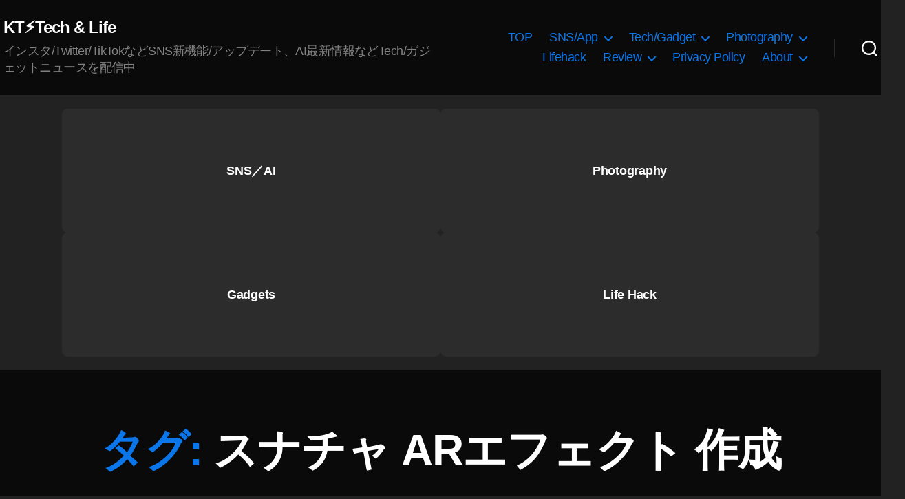

--- FILE ---
content_type: text/html; charset=utf-8
request_url: https://www.google.com/recaptcha/api2/aframe
body_size: 267
content:
<!DOCTYPE HTML><html><head><meta http-equiv="content-type" content="text/html; charset=UTF-8"></head><body><script nonce="PpT0MA8m3P99GxccDNr9xQ">/** Anti-fraud and anti-abuse applications only. See google.com/recaptcha */ try{var clients={'sodar':'https://pagead2.googlesyndication.com/pagead/sodar?'};window.addEventListener("message",function(a){try{if(a.source===window.parent){var b=JSON.parse(a.data);var c=clients[b['id']];if(c){var d=document.createElement('img');d.src=c+b['params']+'&rc='+(localStorage.getItem("rc::a")?sessionStorage.getItem("rc::b"):"");window.document.body.appendChild(d);sessionStorage.setItem("rc::e",parseInt(sessionStorage.getItem("rc::e")||0)+1);localStorage.setItem("rc::h",'1769906289253');}}}catch(b){}});window.parent.postMessage("_grecaptcha_ready", "*");}catch(b){}</script></body></html>